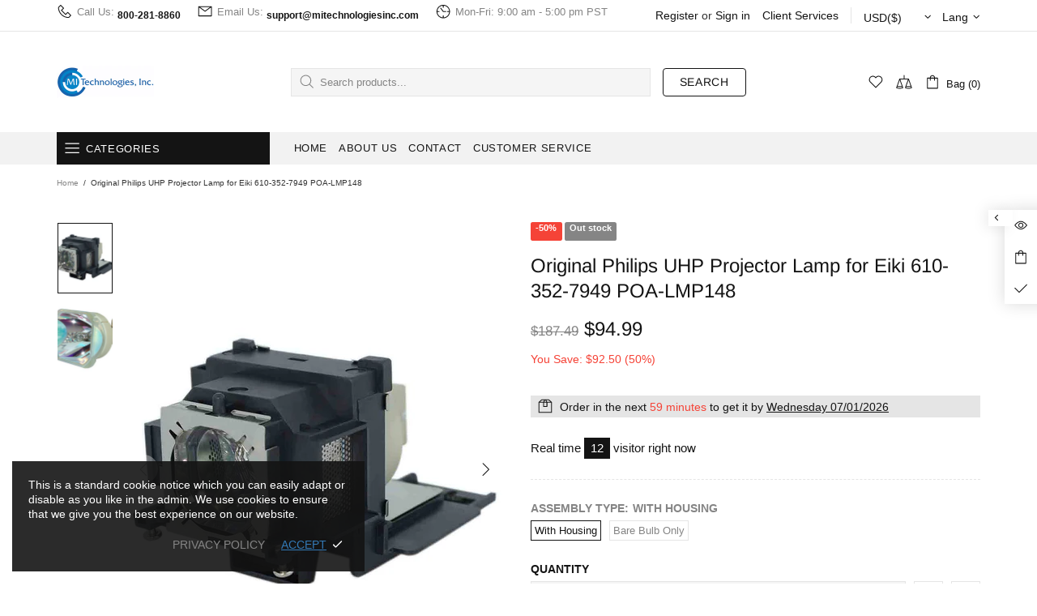

--- FILE ---
content_type: text/css
request_url: https://philips.mitechnologiesinc.com/cdn/shop/t/5/assets/custom.css?v=90388360388147034561619707385
body_size: -234
content:
/** Shopify CDN: Minification failed

Line 82:0 Expected "}" to go with "{"

**/
.carousel-brands a.carousel__item {
    padding: 20px;
    border-bottom: 1px solid #D7D7D7;
    border-top: 1px solid #D7D7D7;
    border-right: 1px solid #D7D7D7;
    min-height: 100px !important
}
    .carousel-brands .carousel__items{
    border-left: 1px solid #D7D7D7;
    border-right: 1px solid #D7D7D7;
}
.home-builder-container {
    max-width: 1200px;
    margin-left: auto;
    margin-right: auto;
    padding: 0 15px;
}
.home-builder-container .row {
       position: relative;
}
.promobox.promobox--clean.position-relative rimage img {
    height: 130px;
}
.home-builder-block-id-1587741785723-6 .promobox img, .home-builder-block-id-1587741785723-7 .promobox img, .home-builder-block-id-1587741785723-8 .promobox img{
    height: 130px;
    object-fit: cover;
    margin-bottom: 10px;
}
.home-builder-block-id-1587741785723-6 {
    position: absolute;
    top: 0;
}
.home-builder-block-id-1587741785723-7 {
    position: absolute;
    top: 140px;
}
.home-builder-block-id-1587741785723-8 {
    position: absolute;
    top: 280px;
}
.home-builder-block-id-1587741785723-2 {
    margin-right: 25%;
    margin-bottom: 30px;
}
.home-builder-block-id-1587741785723-6 .promobox .rimage, .home-builder-block-id-1587741785723-7 .promobox .rimage, .home-builder-block-id-1587741785723-8 .promobox .rimage {
    padding-top: 0 !important;
    height: 130px;
}

@media only screen and (max-width:1199px) {
  .home-builder-block-id-1587741785723-2 {
    margin-right: 50%;
    margin-bottom: 92px;
}
.home-builder-block-id-1587741785723-6 .promobox img, .home-builder-block-id-1587741785723-7 .promobox img, .home-builder-block-id-1587741785723-8 .promobox img {
    object-fit: fill;
}
}
@media only screen and (max-width: 768px) {
 .home-builder-block-id-1587741785723-2 {
    margin-right: 0;
    margin-bottom: 0;
 }
.home-builder-block-id-1587741785723-6 .promobox .rimage, .home-builder-block-id-1587741785723-7 .promobox .rimage, .home-builder-block-id-1587741785723-8 .promobox .rimage {
    padding-top: 51.4% !important;
    height: 100%;
    margin-top: 15px;
}
.home-builder-block-id-1587741785723-6 .promobox img, .home-builder-block-id-1587741785723-7 .promobox img, .home-builder-block-id-1587741785723-8 .promobox img {
    object-fit: cover;
    height: 100%;
}
.home-builder-block-id-1587741785723-6, .home-builder-block-id-1587741785723-7,.home-builder-block-id-1587741785723-8{
    position: inherit;
    top: 0;
}
